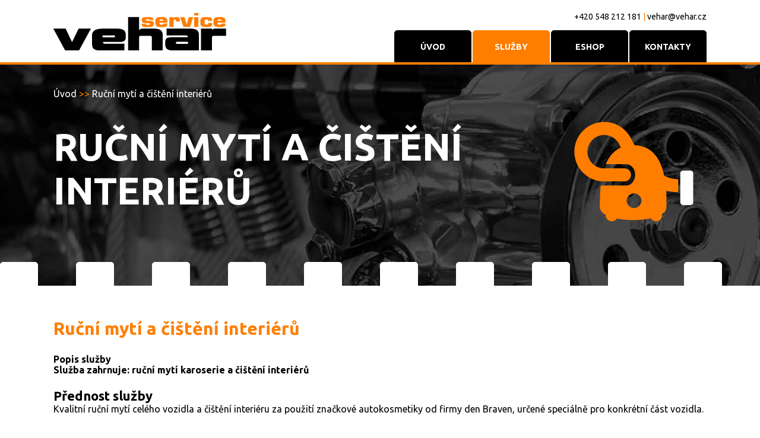

--- FILE ---
content_type: text/html; charset=UTF-8
request_url: https://vehar.cz/rucni-myti-a-cisteni-interieru/
body_size: 6923
content:
<!DOCTYPE html><html lang="cs"><head><link href="/styles/gen.css" rel="stylesheet" media="all" /><script src="/scripts/gen.js"></script><link rel="canonical" href="https://www.hehar.cz/rucni-myti-a-cisteni-interieru"><meta http-equiv="Content-Type" content="text/html; charset=utf-8" /><meta name="viewport" content="width=device-width, initial-scale=1.0"><meta name="robots" content="all,follow" /><meta name="googlebot" content="index,follow,snippet,archive" /><link rel="apple-touch-icon" sizes="57x57" href="/apple-icon-57x57.png"><link rel="apple-touch-icon" sizes="60x60" href="/styles/icons/apple-icon-60x60.png"><link rel="apple-touch-icon" sizes="72x72" href="/styles/icons/apple-icon-72x72.png"><link rel="apple-touch-icon" sizes="76x76" href="/styles/icons/apple-icon-76x76.png"><link rel="apple-touch-icon" sizes="114x114" href="/styles/icons/apple-icon-114x114.png"><link rel="apple-touch-icon" sizes="120x120" href="/styles/icons/apple-icon-120x120.png"><link rel="apple-touch-icon" sizes="144x144" href="/styles/icons/apple-icon-144x144.png"><link rel="apple-touch-icon" sizes="152x152" href="/styles/icons/apple-icon-152x152.png"><link rel="apple-touch-icon" sizes="180x180" href="/styles/icons/apple-icon-180x180.png"><link rel="icon" type="image/png" sizes="192x192" href="/styles/icons/android-icon-192x192.png"><link rel="icon" type="image/png" sizes="32x32" href="/styles/icons/favicon-32x32.png"><link rel="icon" type="image/png" sizes="96x96" href="/styles/icons/favicon-96x96.png"><link rel="icon" type="image/png" sizes="16x16" href="/styles/icons/favicon-16x16.png"><link rel="manifest" href="/styles/icons/manifest.json"><meta name="msapplication-TileImage" content="/styles/icons/ms-icon-144x144.png"><meta name="description" content="Společnost VEHAR Service s.r.o. nabízí kompletní údržbu interiéru vozu včetně zavazadlového prostoru. Ruční čistění vozu za použití značkových čistících materiálů určených speciálně pro konkrétní část vybavení vozu. " ><meta name="keywords" content="pneumatiky Brno, autobaterie Brno, pneuservis"><link href="/styles/gen.css" rel="stylesheet" media="all" /><link href="/styles/ajaximage.css" rel="stylesheet" media="all" /><script src="/scripts/ax.js"></script><script src="/scripts/ajaximage.js"></script><title>Ruční mytí a čištění interiérů</title></head><body><header class="fullWidth clearfix"><nav class="fullWidth" id="menuObal"><div class="bodyWidth" id="menuIn"><div id="LogoBlock"><a href="/"></a></div><div><div id="nadMenu">+420 548 212 181 <span class="cOrange">|</span> vehar@vehar.cz</div><div id="menuBlock"><a href="/" class="noactive">ÚVOD</a><a href="/sluzby/" class="active">služby</a><a href="https://www.autobaterie-pneumatiky.cz" class="noactive">ESHOP</a><a href="https://vehar.cz/kontakty/" class="noactive">KONTAKTY</a></div></div></div></nav></header><div class="fullWidth" style="background-image:url(/styles/motor.jpg);position:relative;padding-top:40px;color:white;"><div class="bodyWidth clearfix" style="box-sizing: border-box;min-height:200px;padding-bottom:70px;"><a href="/" class="" style="text-decoration:none;color:inherit;">Úvod</a><span class="cOrange"> &gt;&gt; </span>Ruční mytí a čištění interiérů<div><img src="/img/1161.png" style="float:right" class="hIco" alt="ikona"><h1 style="max-width:70%;">Ruční mytí a čištění interiérů</h1></div></div><div class="zubyBottomWhite" style="position:absolute;bottom:0;left:0"> </div></div><div class="fullWidth" style="min-height:200px;"><div class="bodyWidth" style="padding:30px 20px 30px 20px"><div><h2>Ruční mytí a čištění interiérů</h2><h4>Popis služby<br />Služba zahrnuje: ruční mytí karoserie a čištění interiérů</h4><h3>Přednost služby</h3><p style="text-align: justify;">Kvalitní ruční mytí celého vozidla a čištění interiéru za použití značkové autokosmetiky od firmy den Braven, určené speciálně pro konkrétní část vozidla.</p><h3>Přínos pro zákazníka</h3><p style="text-align: justify;">Perfektně umyté a vyčištěné vozidlo bude působit profesionálně a bude zanechávat pocit luxusu. Navíc uspoříte drahocenný čas, který lze využít efektivněji.</p><h4>Popis<br />Služba "Ruční mytí automobilů" sestává z této nabídky jednotlivých služeb:</h4><h3>Ruční mytí karoserie - kompletní služba</h3><p style="text-align: justify;"><br />Služba zahrnuje: mytí celé karoserie tlakovou vodou včetně podběhů, prahů, sloupků a hran dveří. Dále odstranění asfaltových skvrn, čištění litých disků, ruční mytí karoserie, světlometů, hran dveří, sloupků a prahů šamponem. Služba dále zahrnuje následný oplach karoserie tlakovou vodou, vysušení karoserie jelenicí včetně vyleštění všech skleněných výplní, voskování karoserie nebo renovace laku pomocí speciální autokosmetiky a ošetření vnitřních i venkovních plastů včetně ošetření bočnice pneu.</p><h3 style="text-align: justify;">Čištění interiéru - kompletní služba</h3><p style="text-align: justify;">Služba zahrnuje: vysátí sedadel, podlahy vozidla, zavazadlového prostou a prostoru pod sedadly, mytí palubní desky a její konzervace, mytí a konzervace všech plastových a kožených výplní. Dále služba zahrnuje mytí a ošetření gumových podlahových koberečků a mytí a vyleštění všech skleněných výplní.</p><p style="text-align: justify;"> </p><p style="text-align: justify;">O cenách se informujte na prodejně firmy VEHAR service.</p><p> </p></div></div></div><div class="fullWidth" style="min-height:500px;position:relative;box-sizing: border-box;" id="BottomBlock"><div class="bodyWidth flexBetween"><div id="BottomText"><span style="font-size:30px">POTŘEBUJETE NOVOU AUTOBATERII, NOVÉ<br>PNEUMATIKY NEBO DISKY KOL? NAVŠTIVTE<br>NÁŠ E-SHOP A V NAŠEM SERVISU VAM VŠE<br>ODBORNĚ NAMONTUJEME.</span><a href="https://www.autobaterie-pneumatiky.cz" id="BottomBlockLink">přejít do obchodu</a></div><div><img src="/styles/logo-baterie-pneu.png" alt="vehar"></div></div><div class="zubyTopWhite"> </div></div><footer id="PataFrameWork" class="clearfix fullWidth"><div class="flexBetween bodyWidth"><div id="pata1" class="pataDiv"><a href="https://www.facebook.com/AutobateriePneumatiky/" target="_blank" class="fbc"></a><div>Autoservis a pneuservis Brno VEHAR service s.r.o. © 2018<br>design by <a href="https://www.dwgd.cz/">dwgd.cz</a> | <a href="https://www.alff.info/">WCM Alff</a></div></div><div id="pata2" class="pataDiv"><div id="searchTool" role="search"><form action="/searcher.php" method="get" style="display:inline-block;margin:0 auto;padding:0"><div id="searchInputs"><div><button type="submit" name="stb"></button></div><div style="padding:0 4px 0 0;"><input name="st" id="st" type="text" placeholder="hledat..." autocomplete="off" onkeyup="srchStart(event)" ></div></div></form></div></div></div></footer><div id="imageCache" style="display:none"></div></body></html>

--- FILE ---
content_type: text/css
request_url: https://vehar.cz/styles/gen.css
body_size: 11970
content:
@import url('https://fonts.googleapis.com/css?family=Ubuntu:300,300i,400,400i,500,500i,700,700i&subset=latin-ext');
html,body{
background-color: rgb(255,255,255);
height: 100%;
width:100%;
}
#banButtons,#banIndicator{
bottom:530px;
}
.BanPrev,.BanNext{
float:left;
width:64px;
height:64px;
background-repeat: no-repeat;
background-position: center center;
cursor: pointer;
}
.maxFont{
font-size:5rem;
}
.bannerHead{
font-size:5rem;
padding-top:120px;
line-height:90%;
}
.ban1000{
height:1000px;
}
.ZonePlate1:before{
	content: "";
	display: block;
	padding-top:1000px;
}
h1{
font-size:4rem;
float:left;
max-width:750px;
text-transform: uppercase;
}
h2{
font-size:30px;
}
h3{
font-size:22px;
margin-bottom:0;
}
h3~p,h3~ul,h3~ol{
margin-top:0;
}

img{max-width:100%;}
body{
font-family:Ubuntu, sans-serif;
margin: 0px; padding:0;
width:100%;
text-align: center;
}
.clearfix:before,.clearfix:after {
content: " "; /* 1 */
display: table; /* 2 */
}
.lim{display: block;float:left;padding:0 30px 15px 0;}
.rim{display: block;float:right;padding:0 0px 15px 30px;}
.clearfix:after {
clear: both;
}
.fullWidth{
width:100%;
text-align: center;
}
.bodyWidth{
max-width:1100px;
margin:0 auto;
text-align: left;
}
.serviceCard{
display:block;
width:243px;
height:408px;
box-sizing: border-box;
position: relative;
padding-top: 172px;
text-decoration: none;
text-align: center;
border-radius: 5px 5px 5px 5px;
-moz-border-radius: 5px 5px 5px 5px;
-webkit-border-radius: 5px 5px 5px 5px;
border: 1px solid rgb(255,126,0);
}
.serviceIco{
background-position: center center;
width:100%;
position:absolute;
height:172px;
background-repeat: no-repeat;
top:0;left:0;
}
.serviceName{
text-transform: uppercase;
color:white;
padding:0 0 10px 0;
font-size:22px;
}
.ServicesCards{
background-color: rgb(255,126,0);
padding:30px 0 30px 0;
}
.serviceDesc{
color:black;
font-size:85%;
padding:0 10px 0 10px;
}
.serviceCard:hover{
border: 1px solid rgb(0,0,0);
}
.serviceCard:hover .serviceIco{
background-image: url(/styles/iko-sluzby-vice.png);
}
.cOrange, h2{
color:rgb(255,126,0);
}
.flexBetween{
display: -ms-flexbox;
    display: -webkit-flex;
    display: flex;
    -webkit-flex-direction: row;
    -ms-flex-direction: row;
    flex-direction: row;
    -webkit-flex-wrap: wrap;
    -ms-flex-wrap: wrap;
    flex-wrap: wrap;
    -webkit-justify-content: space-between;
    -ms-flex-pack: justify;
    justify-content: space-between;
    -webkit-align-content: stretch;
    -ms-flex-line-pack: stretch;
    align-content: stretch;
    -webkit-align-items: flex-start;
    -ms-flex-align: start;
    align-items: flex-start;
}
.BetwenStetch{
 display: -ms-flexbox;
    display: -webkit-flex;
    display: flex;
    -webkit-flex-direction: row;
    -ms-flex-direction: row;
    flex-direction: row;
    -webkit-flex-wrap: nowrap;
    -ms-flex-wrap: nowrap;
    flex-wrap: nowrap;
    -webkit-justify-content: space-between;
    -ms-flex-pack: justify;
    justify-content: space-between;
    -webkit-align-content: flex-start;
    -ms-flex-line-pack: start;
    align-content: flex-start;
    -webkit-align-items: stretch;
    -ms-flex-align: stretch;
    align-items: stretch;
}
#BottomBlock{
background-image: url(/styles/kolo.jpg);
padding-top:160px;
}
#BottomBlockLink{
display:block;
position:absolute;
bottom:0;
left:0;
border-radius: 5px 5px 5px 5px;
-moz-border-radius: 5px 5px 5px 5px;
-webkit-border-radius: 5px 5px 5px 5px;
border: 1px solid rgb(255,126,0);
background-color: rgb(255,126,0);
background-image: url(/styles/next.png);
background-position: calc(100% + 0px) center;
background-repeat: no-repeat;
color:black;
padding:15px 40px 15px 30px;
text-decoration: none;
background-size: 46px;
font-size:22px;
}
#BottomBlockLink:hover{
background-color: rgb(77,77,77);
background-image: url(/styles/next-over.png);
border: 1px solid rgb(255,126,0);
}
#BottomText{
color:white;
position: relative;
padding-bottom:100px;
font-weight: bold;
font-size:120%;
}
.zubyBottomOrange{
width:100%;
background-image: url(/styles/bg-orange.png);
height:40px;
background-repeat: repeat-x;
background-position: left top;
position: absolute;
bottom:0;left:0;
}
.zubyBottomWhite{
width:100%;
background-image: url(/styles/bg-white.png);
height:40px;
background-repeat: repeat-x;
background-position: left top;
position: absolute;
bottom:0;left:0;
}
.zubyTopOrange{
width:100%;
background-image: url(/styles/bg-orange.png);
height:40px;
background-repeat: repeat-x;
background-position:left bottom ;
position: absolute;
top:0;left:0;
}
.zubyTopWhite{
width:100%;
background-image: url(/styles/bg-white.png);
height:40px;
background-repeat: repeat-x;
background-position: left bottom;
position: absolute;
top:0;left:0;
}
/*menu*/
#menuObal{

border-bottom:4px solid rgb(255,126,0);
}
#menuIn{
    display: -ms-flexbox;
    display: -webkit-flex;
    display: flex;
    -webkit-flex-direction: row;
    -ms-flex-direction: row;
    flex-direction: row;
    -webkit-flex-wrap: nowrap;
    -ms-flex-wrap: nowrap;
    flex-wrap: nowrap;
    -webkit-justify-content: space-between;
    -ms-flex-pack: justify;
    justify-content: space-between;
    -webkit-align-content: stretch;
    -ms-flex-line-pack: stretch;
    align-content: stretch;
    -webkit-align-items: flex-end;
    -ms-flex-align: end;
    align-items: flex-end;
}
#menuBlock a{
display:inline-block;
font-weight: bold;
min-width:130px;
box-sizing: border-box;
height:54px;
line-height:54px;
text-transform: uppercase;
text-decoration: none;
margin-left:2px;
text-align: center;
font-size: 14px;
color:white;
border-radius: 5px 5px 0px 0px;
-moz-border-radius: 5px 5px 0px 0px;
-webkit-border-radius: 5px 5px 0px 0px;


}
#menuBlock a.noactive{
background-color: rgb(0,0,0);
border: 1px solid rgb(0,0,0);
}
#menuBlock a.noactive:hover{
background-color: rgb(77,77,77);
}
#menuBlock a.active{
background-color: rgb(255,126,0);
border: 1px solid rgb(255,126,0);
}
#nadMenu{
text-align:right;
font-size:14px;
padding:20px 0 15px 0
}
#LogoBlock a{
display:block;
width:291px;
height:63px;
background-image: url(/styles/logo-vehar.png);
padding-bottom:20px;
background-repeat: no-repeat;
max-width:100%;
}

.flex-container {
    display: -ms-flexbox;
    display: -webkit-flex;
    display: flex;
    -webkit-flex-direction: row;
    -ms-flex-direction: row;
    flex-direction: row;
    -webkit-flex-wrap: no-wrap;
    -ms-flex-wrap: no-wrap;
    flex-wrap: no-wrap;
    -webkit-justify-content: flex-start;
    -ms-flex-pack: start;
    justify-content: flex-start;
    -webkit-align-content: stretch;
    -ms-flex-line-pack: stretch;
    align-content: stretch;
    -webkit-align-items: flex-start;
    -ms-flex-align: start;
    align-items: flex-start;
    }
#PataFrameWork{
background-color: black;
padding:20px 0 20px 0;
color:rgb(77,77,77);
}
.pataDiv{
text-align: left;
font-size:11px;
}
a.fbc{
display:block;
float:left;
width:35px;
height:35px;
background-image: url(/styles/iko-facebook.png);
margin-right:10px;
}
a.fbc:hover{
background-image: url(/styles/iko-facebook-over.png);
}
#pata1 a{
color:inherit;
text-decoration: none;
}
#pata1,#searchInputs{
display: -ms-flexbox;
    display: -webkit-flex;
    display: flex;
    -webkit-flex-direction: row;
    -ms-flex-direction: row;
    flex-direction: row;
    -webkit-flex-wrap: nowrap;
    -ms-flex-wrap: nowrap;
    flex-wrap: nowrap;
    -webkit-justify-content: flex-start;
    -ms-flex-pack: start;
    justify-content: flex-start;
    -webkit-align-content: center;
    -ms-flex-line-pack: center;
    align-content: center;
    -webkit-align-items: center;
    -ms-flex-align: center;
    align-items: center;
}
#searchTool input[type="text"]
{
background-color: black;
border:0 none;
border-bottom: 1px solid rgb(77,77,77);
width:350px;
color:rgb(255,255,255);
height:35px;
}
#searchTool button{
background-color: black;
border:0 none;
background-image: url(/styles/iko-lupa.png);
width:35px;
height:35px;
background-repeat: no-repeat;
background-position: center center;
margin-right:20px;
}
.searchText{
width:250px;
border-radius: 5px 5px 5px 5px;
-moz-border-radius: 5px 5px 0px 5px;
-webkit-border-radius: 5px 5px 5px 5px;

position: relative;
}
.searchText:hover{border: 1px solid rgb(0,0,0);
}
.searchText a{
position: absolute;
top:0;left:0;bottom:0;right:0;
}
#BannerBlock{
position:relative;height:1000px;
}
#shieldBlock{
height:440px;width:100%;background-color:rgba(0,0,0,0.7);position:absolute;top:560px;left:0;
}
#shieldBlockRelative{
height:440px;width:100%;background-color:rgba(0,0,0,0.7);
}
#ShieldBody{
width:100%;max-width:1100px;margin:0 auto;text-align:left;height:440px;
}
#ShieldLeft{
width:70%;max-width:600px;padding-top:30px;color:white;text-align:left;
}
#ShieldRight{
color:white;background-color:rgba(255,126,0,0.5);width:330px;box-sizing: border-box;padding:25px 20px 0 20px;
}
@media only screen and (max-width: 900px){
#BannerBlock{
position:relative;height:auto;
}
#shieldBlock{
height:auto;width:100%;background-color:rgb(0,0,0);position:relative;top:auto;left:auto;
}
#shieldBlockRelative{
height:auto;width:100%;background-color:rgba(0,0,0,0.7);
}
#ShieldBody{
width:100%;margin:0 auto;text-align:center;height:auto;
}
#ShieldLeft{
width:100%;max-width:100%;padding:30px 20px 40px 20px ;color:white;text-align:center;box-sizing: border-box;
}
#ShieldRight{
color:white;background-color:rgba(255,126,0,0.5);width:100%;box-sizing: border-box;padding:25px 20px 30px 20px;text-align:center;
}
#ShieldRight table{
margin:0 auto;
text-align: left;
}
/*#BannerPlate{
display:none;
}*/
.ZonePlate1::before {
    content: "";
    display: block;
    padding-top:50%;
}
.ban1000{
height:500px;
background-size: contain;
}
#banButtons{
bottom:10px;
padding-right:20px;
box-sizing: border-box;
}
#banIndicator{
bottom:10px;padding-left:20px;box-sizing: border-box;
}
.bannerHead{
font-size:7.5vw;
padding:20px 0 0 20px;
}
.BanPrev, .BanNext {
    float: left;
    width: 30px;
    height: 30px;
    background-repeat: no-repeat;
    background-position: center center;
    cursor: pointer;
    background-size: 100%;
}
.BetwenStetch,#menuIn{
    -webkit-flex-wrap:wrap;
    -ms-flex-wrap: wrap;
    flex-wrap: wrap;
}
#menuIn>div {width:100%;}
body{
padding:0 10px 0 10px;
box-sizing: border-box;
}
#nadMenu{
text-align:center;
font-size:14px;
padding:20px 0 15px 0
}
#menuBlock,#LogoBlock{
text-align:center;width:100%;
}
#LogoBlock a{
display:block;
width:100%;
height:63px;
background-image: url(/styles/logo-vehar.png);
padding-bottom:20px;
background-repeat: no-repeat;
background-position: center center;
}
.flexBetween{
-webkit-justify-content: center;
    -ms-flex-pack: center;
    justify-content: center;
}
.serviceCard{
margin:15px;
}
h1{
font-size:5vmax;
}
.hIco{
width:20%;
}
#BottomText{
text-align: center;
padding-bottom:20px;
}
.bodyWidth{
box-sizing: border-box;
padding:0 20px 0 20px;
}

#BottomBlockLink{
position: relative;
width:268px;max-width: 90%;
margin:30px auto 0 auto;;
box-sizing: border-box;

}
#BottomBlock div, #BottomBlock .bodyWidth div {width:100%;text-align:center;}
#menuBlock a{
display:inline-block;
font-weight: bold;
min-width:130px;
box-sizing: border-box;
height:54px;
line-height:54px;
text-transform: uppercase;
text-decoration: none;
margin:6px 3px 0 3px;
text-align: center;
font-size: 14px;
color:white;
border-radius: 5px 5px 0 0;
-moz-border-radius: 5px 5px 0 0;
-webkit-border-radius: 5px 5px 0 0;


}
#LogoBlock a{padding:0;}
#LogoBlock {padding:20px 0 0 0;}
#BottomBlock{padding-top:80px};
}
@media only screen and (max-width: 564px){
#menuBlock a{
border-radius: 5px;
-moz-border-radius: 5px;
-webkit-border-radius: 5px;
margin:3px;
}
#searchTool input[type="text"]{max-width:180px;}
.flex-container{
 -webkit-flex-wrap: wrap;
    -ms-flex-wrap: wrap;
    flex-wrap: wrap;
        -webkit-justify-content: center;
    -ms-flex-pack: center;
    justify-content: center;
    -webkit-align-content: center;
    -ms-flex-line-pack: center;
    align-content: center;
    -webkit-align-items: center;
    -ms-flex-align: center;
    align-items: center;
}
}

--- FILE ---
content_type: text/css
request_url: https://vehar.cz/styles/ajaximage.css
body_size: 2889
content:
@CHARSET "UTF-8";
#axRealBody{
position:absolute;  
/*background-image:URL(/styles/ajxi/tr.png);*/
background-color: rgba(0,0,0,0.8);
width:100%;
top:0;left:0;      
}
.DivTerminate,.ButtonTerminate
{
position:absolute;
top:0px;
right:0px;
text-align:center;
width:40px;
height:40px;
line-height:40px;
font-family: sans-serif;  
font-size: 30px;
font-weight: 700; 
color:white;
cursor: pointer;
background-color: rgb(255,0,0);
}
.DivTerminate:before,.ButtonTerminate:before
{
content:"×";
}
#axDivBc{
position:absolute;  
background-color: rgba(50,50,50,0.5);
width:100%;
top:0;left:0;     
text-align:center; 
}
.aXdiV{
position:relative;
margin: 5px auto;
-webkit-border-radius: 15px;
-moz-border-radius: 15px;
border-radius: 15px;	
}
#axDivI{
position:relative;
z-index:960;
background-color:transparent;
margin: 5px auto;
}
#toolTdNext{
width:30px;
text-align:right;
}
#toolTerminate{
width:30px;
text-align:right;
cursor:pointer;
}
#toolIfTerminate{
width:100%;
text-align:right;
cursor:pointer;
}
.axImageTable{
background-color:transparent;
margin:0px auto;
table-layout: fixed;
border-collapse: collapse;
border:1px solid white;
}
.axImageTable td{
padding:0px;
}
.axImgTd{
text-align:center;
vertical-align:middle;
background-image:URL(/styles/ajxi/moover.gif);
background-repeat:no-repeat;
background-position:center center;
}
.clsPointer{
cursor:pointer;
}
.ImgButtonOrange{
font-size:65px;
color: rgb(230, 230, 230);
font-size: 15px;
font-weight:bold;
padding: 8px;
-webkit-border-radius: 8px;
-moz-border-radius: 8px;
border-radius: 8px;
background: rgb(215, 79, 0);
background: -moz-linear-gradient(90deg, rgb(215, 79, 0) 30%, rgb(253, 117, 26) 70%);
background: -webkit-linear-gradient(90deg, rgb(215, 79, 0) 30%, rgb(253, 117, 26) 70%);
background: -o-linear-gradient(90deg, rgb(215, 79, 0) 30%, rgb(253, 117, 26) 70%);
background: -ms-linear-gradient(90deg, rgb(215, 79, 0) 30%, rgb(253, 117, 26) 70%);
background: linear-gradient(0deg, rgb(215, 79, 0) 30%, rgb(253, 117, 26) 70%);
/*-webkit-box-shadow: 0px 2px 1px rgba(50, 50, 50, 0.75);
-moz-box-shadow:    0px 2px 1px rgba(50, 50, 50, 0.75);
box-shadow:         0px 2px 1px rgba(50, 50, 50, 0.75);*/
cursor:pointer;
display:block;
text-decoration:none;
}
.ImgButtonOrange:hover{
	color:rgb(255,255,255);
	background: rgb(230, 60, 0);
}
.imgLeft:hover,.imgRight:hover
{
filter: alpha(opacity=100);
	-moz-opacity:1;
	-khtml-opacity:1;
	opacity:1;
}
.imgLeft{
text-align: left;
filter: alpha(opacity=25);
	-moz-opacity: 0.25;
	-khtml-opacity: 0.25;
	opacity: 0.25;   
	font-size: 50px;
	         
              }
.imgRight{
text-align:right;
filter: alpha(opacity=25);
	-moz-opacity: 0.25;
	-khtml-opacity: 0.25;
	opacity: 0.25; 
		font-size: 50px;          
              }
.imgRight:before
{
content:">";
} 
.imgLeft:before
{
content:"<";
}              

--- FILE ---
content_type: application/javascript
request_url: https://vehar.cz/scripts/ajaximage.js
body_size: 10374
content:
var myInterval;
var actualY;
var DivForBc,DivForImg;
var myImage, myImageS;

function clearAjaxImage()
{
	var DBc=document.getElementById("axDivBc");
	var DImg=document.getElementById("axDivI");
	var myparent=DBc.parentNode;
	myparent.removeChild(DBc);
	myparent=DImg.parentNode;
	myparent.removeChild(DImg);
}
function setAjaxDiv(){	
	
	DivForBc=document.createElement("DIV");
	DivForBc.setAttribute("id","axDivBc");
   // DivForBc.style.top=document.body.scrollTop + document.documentElement.scrollTop+'px';;
    //alert(window.pageYOffset)
    DivForBc.style.top=0+'px';
    DivForBc.style.left="0px";
    DivForBc.style.width="100%";
    testH=(maxH+30);
   // DivForBc.style.height=testH+"px";
    DivForBc.style.height=winH()+"px";
		document.getElementsByTagName("BODY")[0].appendChild(DivForBc);
}

function setDivParas()
{
	blnInterva=new Boolean(myInterval);
	if(blnInterva)
	   {
		 window.clearTimeout(myInterval);
	   }
	if(!myImageS || !myImage)return false;
		 myImage.src=myImageS.src;
		 myImage.width=myImageS.width;
		 myImage.height=myImageS.height;	 
	   return false;
}
function axPrevImage(ev)
{
	el=document.getElementById("toolTdPrev");
	imgId=el.title;
	myImage=document.getElementById("AjaxImage");
	os=document.createElement("script");
	os.setAttribute("type","text/javascript");
	scriptPath="/lbr/ajaximg.php?prev="+imgId;
	os.setAttribute("src",scriptPath);
	document.getElementsByTagName("body")[0].appendChild(os);
	return true;
}
function axNextImage(ev)
{
	el=document.getElementById("toolTdNext");
	imgId=el.title;
	myImage=document.getElementById("AjaxImage");
	os=document.createElement("script");
	os.setAttribute("type","text/javascript");
	scriptPath="/lbr/ajaximg.php?next="+imgId;
	os.setAttribute("src",scriptPath);
	document.getElementsByTagName("body")[0].appendChild(os);
	return true;
}
function switchImage()
{
	myImage=document.getElementById("AjaxImage");	
	myImage.setAttribute("src",imgPath);
	myImage.width=imgW;
	myImage.height=imgH;
	myTable=document.getElementById("axDivI").getElementsByTagName("table")[0];
	myTable.style.width=imgW+"px";
	if(imgNext==0)
	{
		mytd=document.getElementById("toolTdNext");
		mytds=mytd.getElementsByTagName("img");
		mytd.className="";
		if(mytds.length>0)mytd.removeChild(mytds[0]);
		
		if(!window.addEventListener)
	       {
			mytd.detachEvent("onclick",axNextImage);      
	       }
	       else
	       {     
	    	mytd.removeEventListener("click",axNextImage,false);      
	       }
		
	}
	else
	{
		mytd=document.getElementById("toolTdNext");
		document.getElementById("toolTdName").firstChild.data=imgName;
		mytd.title=imgNext;
		mytd.className="clsPointer";
		mytds=mytd.getElementsByTagName("img");
		if(mytds.length==0)
		{
			ni=document.createElement("img");
			ni.setAttribute("src","/styles/ajxi/next.png");
			mytd.appendChild(ni);
			if(!window.addEventListener)
		       {
				mytd.attachEvent("onclick",axNextImage);      
		       }
		       else
		       {     
		    	 mytd.addEventListener("click",axNextImage);      
		       }
		}
		
	}
	
	if(imgPrev==0)
	{
		mytd=document.getElementById("toolTdPrev");
		mytds=mytd.getElementsByTagName("img");
		mytd.className="";
		if(mytds.length>0)mytd.removeChild(mytds[0]);
		if(!window.addEventListener)
	       {
			mytd.detachEvent("onclick",axPrevImage);      
	       }
	       else
	       {     
	    	mytd.removeEventListener("click",axPrevImage,false);      
	       }
		
	}
	else
	{
		mytd=document.getElementById("toolTdPrev");
		mytd.setAttribute("title",imgPrev);
		mytd.className="clsPointer";
		mytds=mytd.getElementsByTagName("img");
		
		if(mytds.length==0)
		{
			ni=document.createElement("img");
			ni.setAttribute("src","/styles/ajxi/prev.png");
			mytd.appendChild(ni);
			if(!window.addEventListener)
		       {
				mytd.attachEvent("onclick",axPrevImage);      
		       }
		       else
		       {     
		    	 mytd.addEventListener("click",axPrevImage, false);      
		       }
		}
		
	}
}
function setAjaxGallery(){
	myIframe=document.createElement("iframe");
	myIframe.setAttribute("src",imgPath);
	myIframe.setAttribute("allowtransparency","true");
	myIframe.style.width=(maxW-100)+"px";
	myIframe.style.height=(maxH-50)+"px";
	myIframe.style.border="0px none";
	setCookie("uWinW",(maxW-100));
	setCookie("uWinH",(maxH-50));
	DivForBc=document.createElement("DIV");
	DivForImg=document.createElement("DIV");
	DivForBc.style.position="absolute";
	DivForBc.setAttribute("id","axDivBc");
	DivForImg.setAttribute("id","axDivI");
	DivForImg.style.width=bodyW+"px";
	DivForImg.style.top=actualY+"px";
	DivForImg.style.left=0+"px";
	DivForImg.style.padding="5px 0px 0px 0px";
	myTop=parseInt(((maxH-30)/2));
	myLeft=parseInt((maxW-30)/2);
	DivForBc.style.left=myLeft+"px";
	DivForBc.style.top=myTop+"px";
	myTable=document.createElement("TABLE");
	myTable.className="axImageTable";
	myTr=document.createElement("TR");
	myTd=document.createElement("TD");
	myTd.className="axImgTd";
	tbBody=document.createElement("TBODY");
	myTrtool=document.createElement("TR");
	myTrtool.style.background="black";
	myTrtool.style.color="white";
	myTdTerminate=document.createElement("TD");
	prevImage=document.createElement("IMG");
	prevImage.src="/styles/ajxi/terminate.png";
	myTdTerminate.appendChild(prevImage);
	if(!window.addEventListener)
       {
			myTdTerminate.attachEvent("onclick",clearAjaxImage);      
       }
       else
       {     
    	   myTdTerminate.addEventListener("click",clearAjaxImage, false);      
       }
	myTdTerminate.setAttribute("id","toolIfTerminate");
	myTrtool.appendChild(myTdTerminate);
	myTd.style.height=(maxH-50)+"px";
	myTd.style.widtht=(maxW-300)+"px";
	myTd.appendChild(myIframe);
	myTr.appendChild(myTd);
	tbBody.appendChild(myTrtool);
	tbBody.appendChild(myTr);
	myTable.appendChild(tbBody);
	DivForImg.appendChild(myTable);
	mybody.appendChild(DivForBc);
	mybody.appendChild(DivForImg);
	myInterval= window.setTimeout("setDivParas()",5);
	myTable.style.widtht=(maxW-100)+"px";
}
function axImageGal(imgId,itemType,itemId)
{
	if(!document.getElementById("axDivBc"))setAjaxDiv();
	url='/lbr/ax-item-image.php';
	http_request = false;
	parameters='ID='+imgId+"&item="+itemId+"&itemType="+itemType;
	ret=UnivRequest();
	if(!ret)return false;
	http_request.onreadystatechange = writeAjaxImage;
	http_request.open('POST', url, true);
	http_request.setRequestHeader("Content-type", "application/x-www-form-urlencoded");
	http_request.setRequestHeader("Content-length", parameters.length);
	http_request.setRequestHeader("Connection", "close");
	http_request.send(parameters);
	return false;
}
function writeAjaxImage()
{
	if (http_request.readyState == 4)
	{
		if(http_request.status == 200)
		{
			var body = document.body,html = document.documentElement;
			var iDiv=document.getElementById("axDivBc");
			var myData = http_request.responseText;
			iDiv.innerHTML = myData; 
			var wH=window.innerHeight;
			
			var axD=document.getElementById("axDivI");
			var imgH=axD.offsetHeight;
			console.log(imgH);
			var nTop=0;
			var WinScroll=Math.max(window.pageYOffset, document.documentElement.scrollTop, document.body.scrollTop);
			if(wH>imgH && imgH>200)
			{
				nTop=parseInt((wH-imgH)/2);
			}
			else
			{
				nTop=10;
			}
			
			document.getElementById("axDivBc").style.height=Math.max( body.scrollHeight, body.offsetHeight,html.clientHeight, html.scrollHeight, html.offsetHeight )+"px"; 
			axD.style.top =WinScroll+nTop+'px';
			console.log(axD.style.top);
			if(window.addEventListener)
			{
				iDiv.addEventListener("click",clearAjaxImage, false); 
				axD.addEventListener("click",CancelB, false);
			}
			else
			{
				iDiv.attachEvent("onclick",clearAjaxImage); 
				axD.attachEvent("onclick", CancelB);
			}
		}
		else
		{
			clearAjaxImage();
		}
	}
}
var gwin=0;
function scrollGleft()
{
	if(gwin)
	   {
		 window.clearTimeout(gwin);
		 }
	parentWin=document.getElementById("progallery");
	parentW=parseFloat(parentWin.style.width); 
	var gScroll=document.getElementById("scrollG");
	selfWin=parseFloat(gScroll.style.width);
	gleft=parseFloat(gScroll.style.left);
	if(gleft<=(parentW-selfWin)-20){return false;}
	gScroll.style.left=(gleft-5)+"px";
	gwin=window.setTimeout("scrollGleft()",30); 
	return true;
}
function clearG()
{
if(gwin)
   {
	 window.clearTimeout(gwin);
	 }
	 return true;
}
function scrollGright()
{
	if(gwin)
	   {
		 window.clearTimeout(gwin);
		 }
	
	var gScroll=document.getElementById("scrollG");
	gleft=parseFloat(gScroll.style.left);
	if(gleft>=20){gScroll.style.left="20px";return false;}
	gScroll.style.left=(gleft+5)+"px";
	gwin=window.setTimeout("scrollGright()",30); 
	return true;
}
function galHide()
{
	parentWin=document.getElementById("progallery");
	if(parentWin.style.display=="none")
	   {
		 parentWin.style.display="block";
		 }
		 else
		 {
		 parentWin.style.display="none"
		 }
}
function GoOBR2(el)
{
	if(!document.getElementById("axDivBc"))setAjaxDiv();
	myPATH= el.href;
	pthArr=myPATH.split("=");
	url="/lbr/ajaximg.php";
	http_request = false;
	parameters='ID='+pthArr[1]+"&max="+winW();
	ret=UnivRequest();
	if(!ret)return false;
	http_request.onreadystatechange = writeAjaxImage;
	http_request.open('POST', url, true);
	http_request.setRequestHeader("Content-type", "application/x-www-form-urlencoded");
	http_request.setRequestHeader("Content-length", parameters.length);
	http_request.setRequestHeader("Connection", "close");
	http_request.send(parameters);
	return false;
}
function GoOBR(nr,itemId)
{
	if(!document.getElementById("axDivBc"))setAjaxDiv();
	url="/lbr/ajaximg.php";
	http_request = false;
	parameters='ID='+nr+"&max="+winW();
	if(itemId!=null && itemId!=0)
	{
		parameters+='&item='+itemId;
		url="/lbr/ax-item-image.php";
	}
	ret=UnivRequest();
	if(!ret)return false;
	http_request.onreadystatechange = writeAjaxImage;
	http_request.open('POST', url, true);
	http_request.setRequestHeader("Content-type", "application/x-www-form-urlencoded");
	http_request.setRequestHeader("Content-length", parameters.length);
	http_request.setRequestHeader("Connection", "close");
	http_request.send(parameters);
	return false;
}

--- FILE ---
content_type: application/javascript
request_url: https://vehar.cz/scripts/ax.js
body_size: 10924
content:
var http_request = false;
function UnivRequest() 
{
	http_request = false;
	if (window.XMLHttpRequest) 
	{ // Mozilla, Safari,...
		http_request = new XMLHttpRequest();
		if (http_request.overrideMimeType) 
		{
			http_request.overrideMimeType("text/html");
		}
	} 
	else if (window.ActiveXObject) 
	{ // IE
		try
		{
			http_request = new Object(ActiveXObject("Msxml2.XMLHTTP"));
		} catch (e)
		{
			try{
				http_request = new Object(ActiveXObject("Microsoft.XMLHTTP"));
				} catch (e) {}
		}
	}
	if (!http_request)
	{
		alert("Cannot create XMLHTTP instance");
		return false;
	}
	return true;
}
function UnivSendParameters(el)
{
	var MyForm=el;
	var myInputs=MyForm.getElementsByTagName("INPUT");
	var params="";
	for (i=0;i<myInputs.length;i++)
		{
			if(myInputs[i].type=="radio" && myInputs[i].checked==false)continue;
			if(myInputs[i].type=="checkbox" && myInputs[i].checked==false)continue;
			if(params!="")params+="&";
				params+=myInputs[i].name+"="+encodeURIComponent(myInputs[i].value);
		}
	var mySelects=MyForm.getElementsByTagName("SELECT");
	for (i=0;i<mySelects.length;i++)
		{
				if(params!="")params+="&";
				params+=mySelects[i].name+"="+encodeURIComponent(mySelects[i].value);
			}	
	var myAreas=MyForm.getElementsByTagName("TEXTAREA");	
	for (i=0;i<myAreas.length;i++)
		{
				if(params!="")params+="&";
				params+=myAreas[i].name+"="+encodeURIComponent(myAreas[i].value);
			}			
	return params;
}
function createAjaxWin(){
	

	clearAjaxWin();
	var RealDivBc=document.createElement("DIV");
	RealDivBc.setAttribute("id","axRealBody");
	RealDivBc.style.height=winH()+"px";//document.body.clientHeight+"px";
	var DivForBc=document.createElement("DIV");
	DivForBc.style.position="absolute";
	DivForBc.style.display='none';
	DivForBc.setAttribute("id","axDivWin");
	DivForBc.style.height=document.body.clientHeight+"px";
	RealDivBc.appendChild(DivForBc);
	document.getElementsByTagName('body')[0].appendChild(RealDivBc);
	return null;
}
function clearAjaxWin(){ 
	if(!document.getElementById("axRealBody"))return false;
	document.getElementsByTagName('body')[0].removeChild(document.getElementById("axRealBody"));
	return false;
}
function createAxDoc(variable)
{
	url='/lbr/ax-doc.php';
	ret=UnivRequest();
	if(!ret)return true;
	parameters='var='+variable;
	http_request.onreadystatechange = writeAxDoc;
	http_request.open('POST', url, true);
	http_request.setRequestHeader("Content-type", "application/x-www-form-urlencoded");
	http_request.setRequestHeader("Content-length", parameters.length);
	http_request.setRequestHeader("Connection", "close");
	http_request.send(parameters);
	return false;
}
function writeAxDoc()
{
	if (http_request.readyState == 4) {
	if (http_request.status == 200) {
	createAjaxWin();
	myData = http_request.responseText;
	document.getElementById("axDivWin").innerHTML = myData;    
	axD=document.getElementById("axDivWin");
	left=0;//20;//winW();
	if(!document.all){
	//myMenu.setAttribute('click',hideMyMenu);
	axD.style.left = left+'px';
	axD.style.top  = window.pageYOffset +10+'px';// document.body.scrollTop + document.documentElement.scrollTop+10+'px';
	}
	else {
		axD.style.left =  left+'px';
		axD.style.top  = document.documentElement.scrollTop+10+'px';//document.body.scrollTop + document.documentElement.scrollTop+10+'px';
	}
		axD.style.width="100%";//(winW()-60)+"px";
		axD.style.display="block";    
			//drawChart();
	} else {
				alert('There was a problem with the request.');
			}
		}
}
function dotaz(e,nr)
{
	var variable="d,"+nr;
	createAxDoc(variable);
}
function dInGroup(e,item)
{
	url='/lbr/ax-group_av.php';
	ret=UnivRequest();
	if(!ret)return true;
	parameters='item='+item;
	http_request.onreadystatechange = writeAxDoc;
	http_request.open('POST', url, true);
	http_request.setRequestHeader("Content-type", "application/x-www-form-urlencoded");
	http_request.setRequestHeader("Content-length", parameters.length);
	http_request.setRequestHeader("Connection", "close");
	http_request.send(parameters);
	return false;
}
var setBan=0;
function createBanners()
{
	
	window.onresize = function(event)
	{
	var w1=parseInt(document.getElementById("rootFirst").clientWidth)+20;
	var w2=parseInt(document.getElementById("rot18").clientWidth);
	if(w2!=w1)
	{
		createBanners();
	}
	};
	if(setBan==1)return false;
	setBan=1;
	url='/lbr/ax-banners.php';
	ret=UnivRequest();
	if(!ret)return true;
	parameters='var='+document.getElementById("homeTop").clientWidth;
	http_request.onreadystatechange = writeAxBanners;
	http_request.open('POST', url, true);
	http_request.setRequestHeader("Content-type", "application/x-www-form-urlencoded");
	http_request.setRequestHeader("Content-length", parameters.length);
	http_request.setRequestHeader("Connection", "close");
	http_request.send(parameters);
	return false;
}
function writeAxBanners(){
	if (http_request.readyState == 4) {
			if (http_request.status == 200) {
			
				myData = http_request.responseText;
				document.getElementById("homeTop").innerHTML = myData;    
					//var rott=new RotatorClass();
					rott.play(-1);
					createLocMenu();
		setBan=0;
			} else {
				alert('There was a problem with the request.');
			}
		}
}
function createLocMenu() {
	url='/lbr/ax-locmenu.php';
	ret=UnivRequest();
	if(!ret)return true;
	parameters='var='+document.getElementById("homeTop").clientWidth;

	http_request.onreadystatechange = writeAxLocMenu;
	http_request.open('POST', url, true);
	http_request.setRequestHeader("Content-type", "application/x-www-form-urlencoded");
	http_request.setRequestHeader("Content-length", parameters.length);
	http_request.setRequestHeader("Connection", "close");
	http_request.send(parameters);
	return false;
} 
function writeAxLocMenu()
{
	if (http_request.readyState == 4)
	{
	if (http_request.status == 200) {
			
				myData = http_request.responseText;
				document.getElementById("LocMenu2").innerHTML = myData;    
					//  var rott=new RotatorClass();
				
					
			} else {
				alert('There was a problem with the request.');
			}
		}  
	
}
function createAxLC(variable)
{
	url='/lbr/ax-lepsicena.php';
	http_request = false;
	ret=UnivRequest();
	if(!ret)return true;
	http_request.onreadystatechange = writeAxDoc;
	http_request.open('POST', url, true);
	http_request.setRequestHeader("Content-type", "application/x-www-form-urlencoded");
	http_request.setRequestHeader("Content-length", parameters.length);
	http_request.setRequestHeader("Connection", "close");
	http_request.send(parameters);
	return false;
}
function WriteAxLC(f)
{
		var	url='/lbr/ax-lepsicena.php';
		ret=UnivRequest();
		if(!ret)return true;
		http_request.onreadystatechange = writeAxDoc;
		http_request.open('POST', url, true);
		http_request.setRequestHeader("Content-type", "application/x-www-form-urlencoded");
		http_request.setRequestHeader("Content-length", parameters.length);
		http_request.setRequestHeader("Connection", "close");
		http_request.send(parameters);
		return false;
}
function cacheImg(imgIdStr)
{
	url='/lbr/ax-imgcache.php';
	http_request = false;
	parameters='idstr='+imgIdStr;
	ret=UnivRequest();
	if(!ret)return true;
	http_request.onreadystatechange = writeImageCache;
	http_request.open('POST', url, true);
	http_request.setRequestHeader("Content-type", "application/x-www-form-urlencoded");
	http_request.setRequestHeader("Content-length", parameters.length);
	http_request.setRequestHeader("Connection", "close");
	http_request.send(parameters);
	return false;
}
function writeImageCache()
{
	if (http_request.readyState == 4)
	{
		if(http_request.status == 200)
		{
			var iDiv=document.getElementById("imageCache");
			var myData = http_request.responseText;
			iDiv.innerHTML = myData; 
		}	
	}
}
function srchStart(e)
{
	if(!UnivRequest())return false; 
	var url='/lbr/ax-searcher.php?st='+e.target.value;;
	http_request.onreadystatechange = writeSearcherDiv;
	http_request.open('GET', url, true);
	http_request.setRequestHeader("Content-type", "application/x-www-form-urlencoded");
	http_request.setRequestHeader("Connection", "close");
	http_request.send();
	return false;
}
function writeSearcherDiv()
{
	var myData;
	var OK;
	var SrchDiv;
	if (http_request.readyState == 4)
	{
		if(http_request.status == 200)
		{
			myData = http_request.responseText;
			if(myData=='ERR')
			{
				var SrchDivs=document.querySelectorAll("#searcherDiv");
				if(SrchDivs.length>0)
				{
					document.getElementsByTagName("BODY")[0].removeChild(SrchDivs[0]);
				}
				return false;
			}
			var SrchDivs=document.querySelectorAll("#searcherDiv");
			if(SrchDivs.length==0)
			{
				SrchDiv=document.createElement("DIV");
				SrchDiv.setAttribute("id","searcherDiv");
				SrchDiv.innerHTML=myData;
				document.getElementsByTagName("BODY")[0].appendChild(SrchDiv);
				OK=1;
			}
			else
			{
				SrchDiv=SrchDivs[0];
				SrchDiv.innerHTML=myData;
				OK=2;
			}
			var pixelide=getOffset(document.getElementById('searchTool'));
			if(pixelide.left<400)
			{
				SrchDiv.style.left=0+"px";
			}
			else
			{
				SrchDiv.style.left=pixelide.left-140+"px";
			} 
			SrchDiv.style.top=pixelide.top+60+"px";
		}	
	}
}
function getOffset( el ) {
    var _x = 0;
    var _y = 0;
    while( el && !isNaN( el.offsetLeft ) && !isNaN( el.offsetTop ) ) {
        _x += el.offsetLeft - el.scrollLeft;
        _y += el.offsetTop - el.scrollTop;
        el = el.offsetParent;
    }
    return { top: _y, left: _x };
}
function testICO()
{

	var ico=document.getElementById("U_ICO").value;
	var myPath="/lbr/ax-org-ico.php";
	http_request = false;
	parameters='ICO='+ico;
	ret=UnivRequest();
	if(!ret)return true;
	http_request.onreadystatechange = parseIco;
	http_request.open('POST', myPath, true);
	http_request.setRequestHeader("Content-type", "application/x-www-form-urlencoded");
	http_request.setRequestHeader("Content-length", parameters.length);
	http_request.setRequestHeader("Connection", "close");
	http_request.send(parameters);
	return false;
}
function parseIco()
{
	if (http_request.readyState == 4)
	{
		if(http_request.status == 200)
		{
			document.getElementById("U_ICO").removeEventListener("blur", testICO);
			var response = http_request.responseText;
			var obj = JSON.parse(response);
			if(parseInt(obj.ERR)==10)
			{
				return false;
			}
			else
			{
				document.getElementById("U_FIRM").value=obj.U_FIRM;
				document.getElementById("U_DIC").value=obj.U_DIC;
				document.getElementById("U_ADR").value=obj.U_ADR;
				document.getElementById("U_CITY").value=obj.U_CITY;
				document.getElementById("U_ZIP").value=obj.U_ZIP;
				document.getElementById("U_STATE").value=obj.U_STATE;
				document.getElementById("U_OID").value=obj.U_OID;
				return false;
			}
		}	
	}
}

--- FILE ---
content_type: application/javascript
request_url: https://vehar.cz/scripts/gen.js
body_size: 5171
content:
var mydiv;
var BoolNasept = false;
var myInterval;
var myNasept;
var myx,myy,el;
var maxH;
var maxW;
function myConfirm(zprava)
{
var myStr="Vybral jste příkaz \n"+zprava+"!";
    myStr+="\n Mám pohračovat?";
    myVal= window.confirm(myStr);
    return myVal;
}
function CancelB(ev)
{
	if(!document.all)
	 {
	 ev.stopPropagation();
	 el=ev.target;
	 }
	 else
	 {
	 event.cancelBubble=true;
	 el=event.srcElement;
	 }
} 
function winW() {
   if (window.innerWidth)
	{
      return window.innerWidth;
    }
   else if(document.documentElement && document.documentElement.clientWidth)
	{ return document.documentElement.clientWidth;}
   else (document.body && document.body.clientWidth)
	{ return document.body.clientWidth;}
	return null;
}
function winH() {
var body = document.body,
    html = document.documentElement;

    var height = Math.max( body.scrollHeight, body.offsetHeight,html.clientHeight, html.scrollHeight, html.offsetHeight );
    return height;
}
	function Prekryv()
{
 createAjaxWin();
 var axD=document.getElementById("axDivWin");
 axD.innerHTML ='\<div style="height:300px;line-height:300px;background-image:url(/alff/styles/ajax-loader.gif);background-position:center center;background-repeat:no-repeat;"\>\</div\>'; 
  left=20;//winW();
					 //myTop=winH();
					 if(!document.all){
				    //myMenu.setAttribute('click',hideMyMenu);
				    axD.style.left = left+'px';
				    axD.style.top  =  document.documentElement.scrollTop+10+'px';
				  }
				  else {
				    axD.style.left =  left+'px';
				    axD.style.top  = document.documentElement.scrollTop+10+'px';
				  }
 axD.style.width=(winW()-60)+"px";
				  axD.style.height=(winH()-20)+"px";
				  axD.style.backgroundImage="url(/styles/tr-fix.png)";
					axD.style.zIndex="950"; 
          axD.style.display="block";    
}
function setAkci(e,n)
{
myElement=e;
myid=e.value
path='/alff/lbr_tools/js_akce.php?ID='+myid+'&nname='+n;
var oScript = document.createElement('script');
  oScript.setAttribute('type','text/javascript');
  oScript.setAttribute('src',path);
  document.getElementsByTagName("BODY")[0].appendChild(oScript);
}
function setCookie(name, value, expire) {
   document.cookie = name + "=" + escape(value)
   + ((expire == null) ? ";expires=01 Jan 2050 00:00:00 GMT" : ("; expires=" + expire.toGMTString()))
   + ";site="+ location.hostname+";path=/;";
  /*  var ckname= name + "=" +value 
   + ((expire == null) ? ";expires=01 Jan 2050 00:00:00 GMT;" : ("; expires=" + expire.toGMTString()))
   + "path=/;";
   document.cookie = escape(ckname);*/
}
function remFilter(inpn,iinpv)
{
  var f=document.forms["mainS"];
  var inps=f.querySelectorAll("[name='"+inpn+"']");
  var i=0;
  for (i=0;i<inps.length;i++)
  {
  if(inps[i].value==iinpv)
   {
   inps[i].checked=false;
   f.submit();
   }
  }
}
function MakeWin(pth,w,h)
{
var myM=new Object(window.open(pth,"nahled","left=50,top=50,location=0,directories=0,toolbar=0,menubar=0,status=0,scrollbars=1,height=" + h + ",width=" + w +",resizable=1,dependent=0"));
myM.focus();
return false;
}
function setFlMenu()
{
var FlMenu=document.getElementById("TopFrameMenuLinks");
var hi=FlMenu.style.overflow;
var vis=(hi!='visible')?'visible':'hidden';
FlMenu.style.overflow=vis;
}
function setMyMenu()
{
var FlMenu=document.getElementById("mainMenu");
var hi=FlMenu.style.overflow;
var vis=(hi!='visible')?'visible':'hidden';
FlMenu.style.overflow=vis;
}
function  GetMyA(el)
{
document.location.href=el.getElementsByTagName("a")[0].href;
}
function swD(ev,nr)
{
document.getElementById("myForm").style.display="block";
if(!window.addEventListener)
       {
       el=event.srcElement;
       //if(el.tagName!='SUP' && el.tagName!='IMG')return false
       myy=document.documentElement.scrollTop;
       myx=event.clientX;
       }
       else
       {
       myy=document.documentElement.scrollTop;
       myx=ev.pageX;
       }
 document.getElementById("myForm").style.top=myy+"px";      
}
function simClass(){
	function setup(counter)
	{
		this.counter=counter;
		this.WinTimer=setTimeout(this.Animate,100);
	}
	function Animate()
	{
		clearInterval(this.WinTimer);
		this.counter+=1;
		document.querySelector("#mainMenu800").innerHTML=this.counter;
		this.WinTimer=setTimeout(this.Animate,100);
	}
}
function switchDivView(nr)
{
	var myDivs=document.querySelectorAll("[data-switch-view]");
	var buttons=document.querySelectorAll("[data-switch-button]");
	var i=0;
	for (i=0;i<myDivs.length;i++)
	{
		if(myDivs[i].getAttribute("data-switch-view")==nr)
		{
			buttons[i].className="sdButonActive";
			myDivs[i].className="switchedViewAble";
		}
		else
		{
			buttons[i].className="sdButon";
			myDivs[i].className="switchedHidden";
		}
	}
	setCookie("switchedDiv",nr);
}
function setSort(el)
{
var sort=el.options[el.selectedIndex].value;
var now = new Date();
var time = now.getTime();
time += 3600 * 1000;
now.setTime(time);
setCookie('sortme',sort,now);
document.location.reload(); 
}
function gNW(e)
{
e.stopPropagation();
document.location.href="/news.php";
}
function gAK(e)
{
e.stopPropagation();
document.location.href="/akce.php";
}